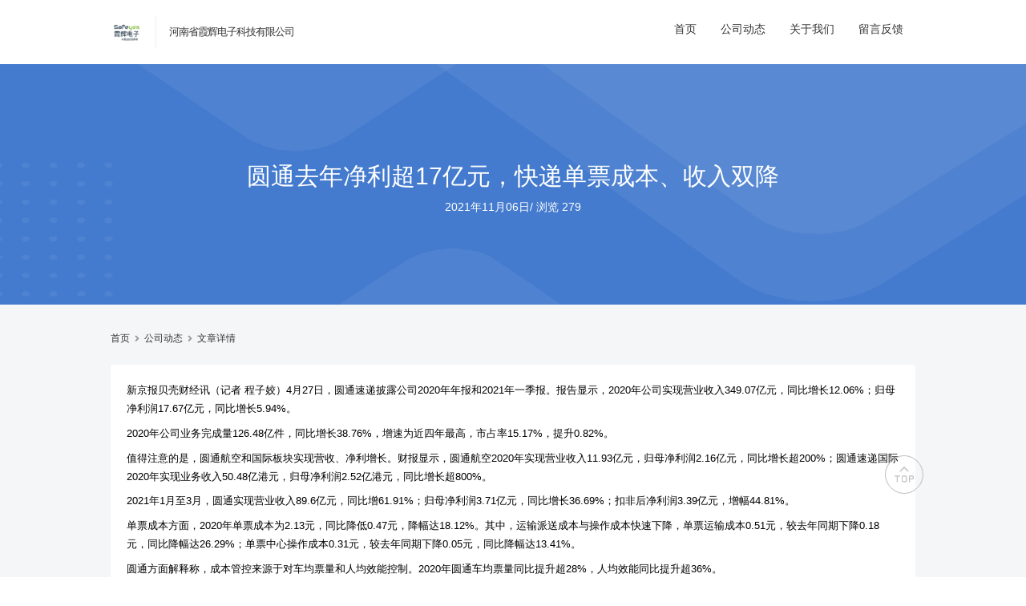

--- FILE ---
content_type: text/html; charset=UTF-8
request_url: https://news.hngps.cc/uncategorized/868.html
body_size: 5772
content:
<!DOCTYPE html>
<html>

<head>
	<meta charset="utf-8">
	<meta name="viewport" content="width=device-width, initial-scale=1.0, user-scalable=0, minimum-scale=1.0, maximum-scale=1.0">
	<title>圆通去年净利超17亿元，快递单票成本、收入双降 &#8211; 河南省霞辉电子科技有限公司</title>
	<meta name='robots' content='max-image-preview:large' />
<link rel="alternate" title="oEmbed (JSON)" type="application/json+oembed" href="https://news.hngps.cc/wp-json/oembed/1.0/embed?url=https%3A%2F%2Fnews.hngps.cc%2Funcategorized%2F868.html" />
<link rel="alternate" title="oEmbed (XML)" type="text/xml+oembed" href="https://news.hngps.cc/wp-json/oembed/1.0/embed?url=https%3A%2F%2Fnews.hngps.cc%2Funcategorized%2F868.html&#038;format=xml" />
<script type="text/javascript" src="https://news.hngps.cc/wp-includes/js/jquery/jquery.min.js?ver=3.7.1" id="jquery-core-js"></script>
<script type="text/javascript" src="https://news.hngps.cc/wp-includes/js/jquery/jquery-migrate.min.js?ver=3.4.1" id="jquery-migrate-js"></script>
<script type="text/javascript" src="https://news.hngps.cc/wp-content/plugins/jiangqie-official-website-mini-program/public/js/jiangqie-ow-free-public.js?ver=1.2.0" id="jiangqie-ow-free-js"></script>
<script type="text/javascript" src="https://news.hngps.cc/wp-content/themes/zhuige/js/lib/lb.js?ver=0.3" id="lib-script-js"></script>
<script type="text/javascript" src="https://news.hngps.cc/wp-content/themes/zhuige/js/layer/layer.js?ver=1.0" id="lib-layer-js"></script>
<link rel='shortlink' href='https://news.hngps.cc/?p=868' />
<meta name="keywords" content="未分类">
<meta name="description" content="新京报贝壳财经讯（记者 程子姣）4月27日，圆通速递披露公司2020年年报和2021年一季报。报告显示，2020年公司实现营业收入349.07亿元，同比增长12.06%；归母净利润17.67亿元，同比增长5.94%。    2020年公司业务完成量126.48亿件，同比增长38.76%，增速为近四年最高，市占率15.17%，提升0.82%。    值得注意的是，圆通航空和国际板块实现营收、净利增长。财报显示，圆通航空2020年实现营业收">
<link rel="shortcut icon" type="image/x-icon" href="http://news.hngps.cc/wp-content/uploads/2022/02/favicon.png" />	<link rel="stylesheet" href="https://news.hngps.cc/wp-content/themes/zhuige/style.css?ver=1">
	<link href="https://cdn.jsdelivr.net/npm/@fortawesome/fontawesome-free@5.14.0/css/all.min.css" rel="stylesheet" />
	<link href="https://cdn.jsdelivr.net/npm/@fortawesome/fontawesome-free@5.14.0/css/v4-shims.min.css" rel="stylesheet" />
<style id='global-styles-inline-css' type='text/css'>
:root{--wp--preset--aspect-ratio--square: 1;--wp--preset--aspect-ratio--4-3: 4/3;--wp--preset--aspect-ratio--3-4: 3/4;--wp--preset--aspect-ratio--3-2: 3/2;--wp--preset--aspect-ratio--2-3: 2/3;--wp--preset--aspect-ratio--16-9: 16/9;--wp--preset--aspect-ratio--9-16: 9/16;--wp--preset--color--black: #000000;--wp--preset--color--cyan-bluish-gray: #abb8c3;--wp--preset--color--white: #ffffff;--wp--preset--color--pale-pink: #f78da7;--wp--preset--color--vivid-red: #cf2e2e;--wp--preset--color--luminous-vivid-orange: #ff6900;--wp--preset--color--luminous-vivid-amber: #fcb900;--wp--preset--color--light-green-cyan: #7bdcb5;--wp--preset--color--vivid-green-cyan: #00d084;--wp--preset--color--pale-cyan-blue: #8ed1fc;--wp--preset--color--vivid-cyan-blue: #0693e3;--wp--preset--color--vivid-purple: #9b51e0;--wp--preset--gradient--vivid-cyan-blue-to-vivid-purple: linear-gradient(135deg,rgb(6,147,227) 0%,rgb(155,81,224) 100%);--wp--preset--gradient--light-green-cyan-to-vivid-green-cyan: linear-gradient(135deg,rgb(122,220,180) 0%,rgb(0,208,130) 100%);--wp--preset--gradient--luminous-vivid-amber-to-luminous-vivid-orange: linear-gradient(135deg,rgb(252,185,0) 0%,rgb(255,105,0) 100%);--wp--preset--gradient--luminous-vivid-orange-to-vivid-red: linear-gradient(135deg,rgb(255,105,0) 0%,rgb(207,46,46) 100%);--wp--preset--gradient--very-light-gray-to-cyan-bluish-gray: linear-gradient(135deg,rgb(238,238,238) 0%,rgb(169,184,195) 100%);--wp--preset--gradient--cool-to-warm-spectrum: linear-gradient(135deg,rgb(74,234,220) 0%,rgb(151,120,209) 20%,rgb(207,42,186) 40%,rgb(238,44,130) 60%,rgb(251,105,98) 80%,rgb(254,248,76) 100%);--wp--preset--gradient--blush-light-purple: linear-gradient(135deg,rgb(255,206,236) 0%,rgb(152,150,240) 100%);--wp--preset--gradient--blush-bordeaux: linear-gradient(135deg,rgb(254,205,165) 0%,rgb(254,45,45) 50%,rgb(107,0,62) 100%);--wp--preset--gradient--luminous-dusk: linear-gradient(135deg,rgb(255,203,112) 0%,rgb(199,81,192) 50%,rgb(65,88,208) 100%);--wp--preset--gradient--pale-ocean: linear-gradient(135deg,rgb(255,245,203) 0%,rgb(182,227,212) 50%,rgb(51,167,181) 100%);--wp--preset--gradient--electric-grass: linear-gradient(135deg,rgb(202,248,128) 0%,rgb(113,206,126) 100%);--wp--preset--gradient--midnight: linear-gradient(135deg,rgb(2,3,129) 0%,rgb(40,116,252) 100%);--wp--preset--font-size--small: 13px;--wp--preset--font-size--medium: 20px;--wp--preset--font-size--large: 36px;--wp--preset--font-size--x-large: 42px;--wp--preset--spacing--20: 0.44rem;--wp--preset--spacing--30: 0.67rem;--wp--preset--spacing--40: 1rem;--wp--preset--spacing--50: 1.5rem;--wp--preset--spacing--60: 2.25rem;--wp--preset--spacing--70: 3.38rem;--wp--preset--spacing--80: 5.06rem;--wp--preset--shadow--natural: 6px 6px 9px rgba(0, 0, 0, 0.2);--wp--preset--shadow--deep: 12px 12px 50px rgba(0, 0, 0, 0.4);--wp--preset--shadow--sharp: 6px 6px 0px rgba(0, 0, 0, 0.2);--wp--preset--shadow--outlined: 6px 6px 0px -3px rgb(255, 255, 255), 6px 6px rgb(0, 0, 0);--wp--preset--shadow--crisp: 6px 6px 0px rgb(0, 0, 0);}:where(.is-layout-flex){gap: 0.5em;}:where(.is-layout-grid){gap: 0.5em;}body .is-layout-flex{display: flex;}.is-layout-flex{flex-wrap: wrap;align-items: center;}.is-layout-flex > :is(*, div){margin: 0;}body .is-layout-grid{display: grid;}.is-layout-grid > :is(*, div){margin: 0;}:where(.wp-block-columns.is-layout-flex){gap: 2em;}:where(.wp-block-columns.is-layout-grid){gap: 2em;}:where(.wp-block-post-template.is-layout-flex){gap: 1.25em;}:where(.wp-block-post-template.is-layout-grid){gap: 1.25em;}.has-black-color{color: var(--wp--preset--color--black) !important;}.has-cyan-bluish-gray-color{color: var(--wp--preset--color--cyan-bluish-gray) !important;}.has-white-color{color: var(--wp--preset--color--white) !important;}.has-pale-pink-color{color: var(--wp--preset--color--pale-pink) !important;}.has-vivid-red-color{color: var(--wp--preset--color--vivid-red) !important;}.has-luminous-vivid-orange-color{color: var(--wp--preset--color--luminous-vivid-orange) !important;}.has-luminous-vivid-amber-color{color: var(--wp--preset--color--luminous-vivid-amber) !important;}.has-light-green-cyan-color{color: var(--wp--preset--color--light-green-cyan) !important;}.has-vivid-green-cyan-color{color: var(--wp--preset--color--vivid-green-cyan) !important;}.has-pale-cyan-blue-color{color: var(--wp--preset--color--pale-cyan-blue) !important;}.has-vivid-cyan-blue-color{color: var(--wp--preset--color--vivid-cyan-blue) !important;}.has-vivid-purple-color{color: var(--wp--preset--color--vivid-purple) !important;}.has-black-background-color{background-color: var(--wp--preset--color--black) !important;}.has-cyan-bluish-gray-background-color{background-color: var(--wp--preset--color--cyan-bluish-gray) !important;}.has-white-background-color{background-color: var(--wp--preset--color--white) !important;}.has-pale-pink-background-color{background-color: var(--wp--preset--color--pale-pink) !important;}.has-vivid-red-background-color{background-color: var(--wp--preset--color--vivid-red) !important;}.has-luminous-vivid-orange-background-color{background-color: var(--wp--preset--color--luminous-vivid-orange) !important;}.has-luminous-vivid-amber-background-color{background-color: var(--wp--preset--color--luminous-vivid-amber) !important;}.has-light-green-cyan-background-color{background-color: var(--wp--preset--color--light-green-cyan) !important;}.has-vivid-green-cyan-background-color{background-color: var(--wp--preset--color--vivid-green-cyan) !important;}.has-pale-cyan-blue-background-color{background-color: var(--wp--preset--color--pale-cyan-blue) !important;}.has-vivid-cyan-blue-background-color{background-color: var(--wp--preset--color--vivid-cyan-blue) !important;}.has-vivid-purple-background-color{background-color: var(--wp--preset--color--vivid-purple) !important;}.has-black-border-color{border-color: var(--wp--preset--color--black) !important;}.has-cyan-bluish-gray-border-color{border-color: var(--wp--preset--color--cyan-bluish-gray) !important;}.has-white-border-color{border-color: var(--wp--preset--color--white) !important;}.has-pale-pink-border-color{border-color: var(--wp--preset--color--pale-pink) !important;}.has-vivid-red-border-color{border-color: var(--wp--preset--color--vivid-red) !important;}.has-luminous-vivid-orange-border-color{border-color: var(--wp--preset--color--luminous-vivid-orange) !important;}.has-luminous-vivid-amber-border-color{border-color: var(--wp--preset--color--luminous-vivid-amber) !important;}.has-light-green-cyan-border-color{border-color: var(--wp--preset--color--light-green-cyan) !important;}.has-vivid-green-cyan-border-color{border-color: var(--wp--preset--color--vivid-green-cyan) !important;}.has-pale-cyan-blue-border-color{border-color: var(--wp--preset--color--pale-cyan-blue) !important;}.has-vivid-cyan-blue-border-color{border-color: var(--wp--preset--color--vivid-cyan-blue) !important;}.has-vivid-purple-border-color{border-color: var(--wp--preset--color--vivid-purple) !important;}.has-vivid-cyan-blue-to-vivid-purple-gradient-background{background: var(--wp--preset--gradient--vivid-cyan-blue-to-vivid-purple) !important;}.has-light-green-cyan-to-vivid-green-cyan-gradient-background{background: var(--wp--preset--gradient--light-green-cyan-to-vivid-green-cyan) !important;}.has-luminous-vivid-amber-to-luminous-vivid-orange-gradient-background{background: var(--wp--preset--gradient--luminous-vivid-amber-to-luminous-vivid-orange) !important;}.has-luminous-vivid-orange-to-vivid-red-gradient-background{background: var(--wp--preset--gradient--luminous-vivid-orange-to-vivid-red) !important;}.has-very-light-gray-to-cyan-bluish-gray-gradient-background{background: var(--wp--preset--gradient--very-light-gray-to-cyan-bluish-gray) !important;}.has-cool-to-warm-spectrum-gradient-background{background: var(--wp--preset--gradient--cool-to-warm-spectrum) !important;}.has-blush-light-purple-gradient-background{background: var(--wp--preset--gradient--blush-light-purple) !important;}.has-blush-bordeaux-gradient-background{background: var(--wp--preset--gradient--blush-bordeaux) !important;}.has-luminous-dusk-gradient-background{background: var(--wp--preset--gradient--luminous-dusk) !important;}.has-pale-ocean-gradient-background{background: var(--wp--preset--gradient--pale-ocean) !important;}.has-electric-grass-gradient-background{background: var(--wp--preset--gradient--electric-grass) !important;}.has-midnight-gradient-background{background: var(--wp--preset--gradient--midnight) !important;}.has-small-font-size{font-size: var(--wp--preset--font-size--small) !important;}.has-medium-font-size{font-size: var(--wp--preset--font-size--medium) !important;}.has-large-font-size{font-size: var(--wp--preset--font-size--large) !important;}.has-x-large-font-size{font-size: var(--wp--preset--font-size--x-large) !important;}
/*# sourceURL=global-styles-inline-css */
</style>
<style id='wp-img-auto-sizes-contain-inline-css' type='text/css'>
img:is([sizes=auto i],[sizes^="auto," i]){contain-intrinsic-size:3000px 1500px}
/*# sourceURL=wp-img-auto-sizes-contain-inline-css */
</style>
<style id='wp-emoji-styles-inline-css' type='text/css'>

	img.wp-smiley, img.emoji {
		display: inline !important;
		border: none !important;
		box-shadow: none !important;
		height: 1em !important;
		width: 1em !important;
		margin: 0 0.07em !important;
		vertical-align: -0.1em !important;
		background: none !important;
		padding: 0 !important;
	}
/*# sourceURL=wp-emoji-styles-inline-css */
</style>
<style id='wp-block-library-inline-css' type='text/css'>
:root{--wp-block-synced-color:#7a00df;--wp-block-synced-color--rgb:122,0,223;--wp-bound-block-color:var(--wp-block-synced-color);--wp-editor-canvas-background:#ddd;--wp-admin-theme-color:#007cba;--wp-admin-theme-color--rgb:0,124,186;--wp-admin-theme-color-darker-10:#006ba1;--wp-admin-theme-color-darker-10--rgb:0,107,160.5;--wp-admin-theme-color-darker-20:#005a87;--wp-admin-theme-color-darker-20--rgb:0,90,135;--wp-admin-border-width-focus:2px}@media (min-resolution:192dpi){:root{--wp-admin-border-width-focus:1.5px}}.wp-element-button{cursor:pointer}:root .has-very-light-gray-background-color{background-color:#eee}:root .has-very-dark-gray-background-color{background-color:#313131}:root .has-very-light-gray-color{color:#eee}:root .has-very-dark-gray-color{color:#313131}:root .has-vivid-green-cyan-to-vivid-cyan-blue-gradient-background{background:linear-gradient(135deg,#00d084,#0693e3)}:root .has-purple-crush-gradient-background{background:linear-gradient(135deg,#34e2e4,#4721fb 50%,#ab1dfe)}:root .has-hazy-dawn-gradient-background{background:linear-gradient(135deg,#faaca8,#dad0ec)}:root .has-subdued-olive-gradient-background{background:linear-gradient(135deg,#fafae1,#67a671)}:root .has-atomic-cream-gradient-background{background:linear-gradient(135deg,#fdd79a,#004a59)}:root .has-nightshade-gradient-background{background:linear-gradient(135deg,#330968,#31cdcf)}:root .has-midnight-gradient-background{background:linear-gradient(135deg,#020381,#2874fc)}:root{--wp--preset--font-size--normal:16px;--wp--preset--font-size--huge:42px}.has-regular-font-size{font-size:1em}.has-larger-font-size{font-size:2.625em}.has-normal-font-size{font-size:var(--wp--preset--font-size--normal)}.has-huge-font-size{font-size:var(--wp--preset--font-size--huge)}.has-text-align-center{text-align:center}.has-text-align-left{text-align:left}.has-text-align-right{text-align:right}.has-fit-text{white-space:nowrap!important}#end-resizable-editor-section{display:none}.aligncenter{clear:both}.items-justified-left{justify-content:flex-start}.items-justified-center{justify-content:center}.items-justified-right{justify-content:flex-end}.items-justified-space-between{justify-content:space-between}.screen-reader-text{border:0;clip-path:inset(50%);height:1px;margin:-1px;overflow:hidden;padding:0;position:absolute;width:1px;word-wrap:normal!important}.screen-reader-text:focus{background-color:#ddd;clip-path:none;color:#444;display:block;font-size:1em;height:auto;left:5px;line-height:normal;padding:15px 23px 14px;text-decoration:none;top:5px;width:auto;z-index:100000}html :where(.has-border-color){border-style:solid}html :where([style*=border-top-color]){border-top-style:solid}html :where([style*=border-right-color]){border-right-style:solid}html :where([style*=border-bottom-color]){border-bottom-style:solid}html :where([style*=border-left-color]){border-left-style:solid}html :where([style*=border-width]){border-style:solid}html :where([style*=border-top-width]){border-top-style:solid}html :where([style*=border-right-width]){border-right-style:solid}html :where([style*=border-bottom-width]){border-bottom-style:solid}html :where([style*=border-left-width]){border-left-style:solid}html :where(img[class*=wp-image-]){height:auto;max-width:100%}:where(figure){margin:0 0 1em}html :where(.is-position-sticky){--wp-admin--admin-bar--position-offset:var(--wp-admin--admin-bar--height,0px)}@media screen and (max-width:600px){html :where(.is-position-sticky){--wp-admin--admin-bar--position-offset:0px}}
/*# sourceURL=/wp-includes/css/dist/block-library/common.min.css */
</style>
<style id='classic-theme-styles-inline-css' type='text/css'>
/*! This file is auto-generated */
.wp-block-button__link{color:#fff;background-color:#32373c;border-radius:9999px;box-shadow:none;text-decoration:none;padding:calc(.667em + 2px) calc(1.333em + 2px);font-size:1.125em}.wp-block-file__button{background:#32373c;color:#fff;text-decoration:none}
/*# sourceURL=/wp-includes/css/classic-themes.min.css */
</style>
<link rel='stylesheet' id='jiangqie-ow-free-css' href='https://news.hngps.cc/wp-content/plugins/jiangqie-official-website-mini-program/public/css/jiangqie-ow-free-public.css?ver=1.2.0' type='text/css' media='all' />
</head>

<body>

	<header>

		<!--主导航-->
		<nav class="container d-flex flex-nowrap align-items-center justify-content-between-md justify-content-center-xs">					
			<a href="https://news.hngps.cc" class="logo d-flex align-items-center">
				<img alt="picture loss" src="http://news.hngps.cc/wp-content/uploads/2022/02/未标题-2.png" alt="河南省霞辉电子科技有限公司" />				<span>河南省霞辉电子科技有限公司</span>
			</a>

			<!--导航右侧附加功能-->
			<div class="zhuige-nav-side d-flex flex-nowrap">
				<div class="zhuige-nav">
					<ul class="zhuige-nav-list">
						<li class=""><a href="https://hngps.cc">首页</a></li>
						<li class=""><a href="/news">公司动态</a></li>
						<li class=""><a href="/about">关于我们</a></li>
						<li class=""><a href="/feedback">留言反馈</a></li>
					</ul>
				</div>
			</div>
		</nav>

	</header>
<!--主内容区-->
<div class="zhuige-main-body zhugie-header-fix zhuige-gray">
			<!--顶部大标题-->
		<div class="zhuige-main-title mb-30">
			<div class="zhuige-main-title-text">
				<h1>圆通去年净利超17亿元，快递单票成本、收入双降</h1>
				<p>
					<cite>2021年11月06日</cite>/
					<cite>浏览 279</cite>
				</p>
			</div>
						<img src="https://news.hngps.cc/wp-content/themes/zhuige/images/single_header.png" alt="" />
		</div>

		<div class="zhuige-main-cont">
			<div class="container">

				<!--面包屑-->
				<div class="zhuige-breadcrumb d-flex align-items-center mb-20">
					<a href="/" title="">首页</a>
					<i class="fa fa-angle-right"></i>
					<a href="/news" title="">公司动态</a>
					<i class="fa fa-angle-right"></i>
					<a href="#" title="">文章详情</a>
				</div>

				<!--主内容区-->
				<div class="zhuige-main-text pb-30">
					<div class="zhuige-block p-20">
						<p>新京报贝壳财经讯（记者 程子姣）4月27日，圆通速递披露公司2020年年报和2021年一季报。报告显示，2020年公司实现营业收入349.07亿元，同比增长12.06%；归母净利润17.67亿元，同比增长5.94%。</p>
</p>
<p>2020年公司业务完成量126.48亿件，同比增长38.76%，增速为近四年最高，市占率15.17%，提升0.82%。</p>
</p>
<p>值得注意的是，圆通航空和国际板块实现营收、净利增长。财报显示，圆通航空2020年实现营业收入11.93亿元，归母净利润2.16亿元，同比增长超200%；圆通速递国际2020年实现业务收入50.48亿港元，归母净利润2.52亿港元，同比增长超800%。</p>
</p>
<p>2021年1月至3月，圆通实现营业收入89.6亿元，同比增61.91%；归母净利润3.71亿元，同比增长36.69%；扣非后净利润3.39亿元，增幅44.81%。</p>
</p>
<p>单票成本方面，2020年单票成本为2.13元，同比降低0.47元，降幅达18.12%。其中，运输派送成本与操作成本快速下降，单票运输成本0.51元，较去年同期下降0.18元，同比降幅达26.29%；单票中心操作成本0.31元，较去年同期下降0.05元，同比降幅达13.41%。</p>
</p>
<p>圆通方面解释称，成本管控来源于对车均票量和人均效能控制。2020年圆通车均票量同比提升超28%，人均效能同比提升超36%。</p>
</p>
<p>但近期圆通披露的3月经营数据显示，圆通3月快递产品收入21.43亿元，同比减少6.44%；业务量8.47亿票，同比增长20.36%；快递产品单票收入2.53元，同比下降22.27%。</p>
</p>
<p>2020年，通达系快递价格战已推至全行业，公司打价格战，各网点承压。以量换价的背后是量收剪刀差的不断增大。</p>
</p>
<p>国家邮政局官网显示，上半年，快递业务量、收增速差为9.5个百分点，量的增速是收入增速的近2倍。</p>
</p>
<p>新京报贝壳财经记者 程子姣 编辑&nbsp;岳彩周 校对&nbsp;李世辉</p>
<p></p>
					</div>
				</div>

			</div>
		</div>
	</div>

<!--页脚-->
<!--导航右侧附加功能H5-->
	<div class="zhuige-nav-side d-flex flex-nowrap zhuige-nav-mobile">
		<ul class="zhuige-nav-list justify-content-center">
			<li class=""><a href="/">首页</a></li>
			<!--<li class=""><a href="/news">公司动态</a></li>-->
			<li class=""><a href="/about">关于我们</a></li>
			<li class=""><a href="/feedback">留言反馈</a></li>
		</ul>
	</div>


<footer>
	<!--页脚版权-->
	<div class="container d-flex flex-nowrap-md flex-wrap-xs justify-content-between-md justify-content-center-xs">
		<div class="zhuige-footer-copy">
			Copyright © 河南省霞辉电子科技有限公司.		</div>
		<div class="zhuige-footer-links d-flex">
			<span>
				备案号：
				<a href="https://beian.miit.gov.cn/" title="霞辉电子">豫ICP备2022002009号</a>
			</span>
		</div>
	</div>
</footer>
<script type="speculationrules">
{"prefetch":[{"source":"document","where":{"and":[{"href_matches":"/*"},{"not":{"href_matches":["/wp-*.php","/wp-admin/*","/wp-content/uploads/*","/wp-content/*","/wp-content/plugins/*","/wp-content/themes/zhuige/*","/*\\?(.+)"]}},{"not":{"selector_matches":"a[rel~=\"nofollow\"]"}},{"not":{"selector_matches":".no-prefetch, .no-prefetch a"}}]},"eagerness":"conservative"}]}
</script>
<script type="text/javascript" src="https://news.hngps.cc/wp-content/themes/zhuige/js/zhuige.footer.js?ver=0.3" id="jq-footer-script-js"></script>
<div id="toTop">
	<img  alt="picture loss" src="https://news.hngps.cc/wp-content/themes/zhuige/images/toTop.png" />
</div>

<div style="display: none;">
	<script>
			</script>
</div>
</body>
</html>

--- FILE ---
content_type: text/css
request_url: https://news.hngps.cc/wp-content/themes/zhuige/style.css?ver=1
body_size: 424
content:
/*
Theme Name: 追格企业官网主题（开源版）
Theme URI: https://www.zhuige.com/
Author: the 追格
Author URI: https://www.zhuige.com/
Description: 追格企业官网主题（开源版）由追格（www.zhuige.com）开发的一款免费开源的WordPress主题，专为企业建站而设计。
Version: 1.1.0
Requires PHP: 7.2
License: GNU General Public License v2 or later
License URI: http://www.gnu.org/licenses/gpl-2.0.html
Tags: 追格, 免费, 企业, 官网
*/

@import 'css/base.css';
@import 'css/grid.css';
@import 'css/style.css';

--- FILE ---
content_type: application/javascript
request_url: https://news.hngps.cc/wp-content/themes/zhuige/js/lib/lb.js?ver=0.3
body_size: 1845
content:
/**
 * @desc 一个轮播插件 
 * @author Mxsyx (zsimline@163.com)
 * @version 1.0.0
 */

class Lb {
    constructor(options) {
        this.lbBox = document.getElementById(options.id);
        this.lbItems = this.lbBox.querySelectorAll('.lb-item');
        this.lbSigns = this.lbBox.querySelectorAll('.lb-sign li');
        this.lbCtrlL = this.lbBox.querySelectorAll('.lb-ctrl')[0];
        this.lbCtrlR = this.lbBox.querySelectorAll('.lb-ctrl')[1];

        // 当前图片索引
        this.curIndex = 0;
        // 轮播盒内图片数量
        this.numItems = this.lbItems.length;

        if (this.lbItems.length > 0) {
            this.lbItems[0].className = "lb-item active";
        }
        
        if (this.lbSigns.length > 0) {
            this.lbSigns[this.curIndex].className = "active";
        }

        // 是否可以滑动
        this.status = true;

        // 轮播速度
        this.speed = options.speed || 600;
        // 等待延时
        this.delay = options.delay || 3000;

        // 轮播方向
        this.direction = options.direction || 'left';

        // 是否监听键盘事件
        this.moniterKeyEvent = options.moniterKeyEvent || false;
        // 是否监听屏幕滑动事件
        this.moniterTouchEvent = options.moniterTouchEvent || false;

        this.handleEvents();
        this.setTransition();
    }

    // 开始轮播
    start() {
        const event = {
            srcElement: this.direction == 'left' ? this.lbCtrlR : this.lbCtrlL
        };
        const clickCtrl = this.clickCtrl.bind(this);

        // 每隔一段时间模拟点击控件
        this.interval = setInterval(clickCtrl, this.delay, event);
    }

    // 暂停轮播
    pause() {
        clearInterval(this.interval);
    }

    /**
     * 设置轮播图片的过渡属性
     * 在文件头内增加一个样式标签
     * 标签内包含轮播图的过渡属性
     */
    setTransition() {
        const styleElement = document.createElement('style');
        document.head.appendChild(styleElement);
        const styleRule = `.lb-item {transition: left ${this.speed}ms ease-in-out}`
        styleElement.sheet.insertRule(styleRule, 0);
    }

    // 处理点击控件事件
    clickCtrl(event) {
        if (!this.status) return;
        this.status = false;
        if (event.srcElement == this.lbCtrlR) {
            var fromIndex = this.curIndex,
                toIndex = (this.curIndex + 1) % this.numItems,
                direction = 'left';
        } else {
            var fromIndex = this.curIndex;
            toIndex = (this.curIndex + this.numItems - 1) % this.numItems,
                direction = 'right';
        }
        this.slide(fromIndex, toIndex, direction);
        this.curIndex = toIndex;
    }

    // 处理点击标志事件
    clickSign(event) {
        if (!this.status) return;
        this.status = false;
        const fromIndex = this.curIndex;
        const toIndex = parseInt(event.srcElement.getAttribute('slide-to'));
        const direction = fromIndex < toIndex ? 'left' : 'right';
        this.slide(fromIndex, toIndex, direction);
        this.curIndex = toIndex;
    }

    // 处理滑动屏幕事件
    touchScreen(event) {
        if (event.type == 'touchstart') {
            this.startX = event.touches[0].pageX;
            this.startY = event.touches[0].pageY;
        } else {  // touchend
            this.endX = event.changedTouches[0].pageX;
            this.endY = event.changedTouches[0].pageY;

            // 计算滑动方向的角度
            const dx = this.endX - this.startX
            const dy = this.startY - this.endY;
            const angle = Math.abs(Math.atan2(dy, dx) * 180 / Math.PI);

            // 滑动距离太短
            if (Math.abs(dx) < 10 || Math.abs(dy) < 10) return;

            if (angle >= 0 && angle <= 45) {
                // 向右侧滑动屏幕，模拟点击左控件
                this.lbCtrlL.click();
            } else if (angle >= 135 && angle <= 180) {
                // 向左侧滑动屏幕，模拟点击右控件
                this.lbCtrlR.click();
            }
        }
    }

    // 处理键盘按下事件
    keyDown(event) {
        if (event && event.keyCode == 37) {
            this.lbCtrlL.click();
        } else if (event && event.keyCode == 39) {
            this.lbCtrlR.click();
        }
    }

    // 处理各类事件
    handleEvents() {
        // 鼠标移动到轮播盒上时继续轮播
        this.lbBox.addEventListener('mouseleave', this.start.bind(this));
        // 鼠标从轮播盒上移开时暂停轮播
        this.lbBox.addEventListener('mouseover', this.pause.bind(this));

        // 点击左侧控件向右滑动图片
        if (this.lbCtrlL) {
            this.lbCtrlL.addEventListener('click', this.clickCtrl.bind(this));
        }

        // 点击右侧控件向左滑动图片
        if (this.lbCtrlR) {
            this.lbCtrlR.addEventListener('click', this.clickCtrl.bind(this));
        }

        // 点击轮播标志后滑动到对应的图片
        for (let i = 0; i < this.lbSigns.length; i++) {
            this.lbSigns[i].setAttribute('slide-to', i);
            this.lbSigns[i].addEventListener('click', this.clickSign.bind(this));
        }

        // 监听键盘事件
        if (this.moniterKeyEvent) {
            document.addEventListener('keydown', this.keyDown.bind(this));
        }

        // 监听屏幕滑动事件
        if (this.moniterTouchEvent) {
            this.lbBox.addEventListener('touchstart', this.touchScreen.bind(this));
            this.lbBox.addEventListener('touchend', this.touchScreen.bind(this));
        }
    }

    /**
     * 滑动图片
     * @param {number} fromIndex
     * @param {number} toIndex 
     * @param {string} direction
     */
    slide(fromIndex, toIndex, direction) {
        if (direction == 'left') {
            this.lbItems[toIndex].className = "lb-item next";
            var fromClass = 'lb-item active left',
                toClass = 'lb-item next left';
        } else {
            this.lbItems[toIndex].className = "lb-item prev";
            var fromClass = 'lb-item active right',
                toClass = 'lb-item prev right';
        }
        this.lbSigns[fromIndex].className = "";
        this.lbSigns[toIndex].className = "active";

        setTimeout((() => {
            this.lbItems[fromIndex].className = fromClass;
            this.lbItems[toIndex].className = toClass;
        }).bind(this), 50);

        setTimeout((() => {
            this.lbItems[fromIndex].className = 'lb-item';
            this.lbItems[toIndex].className = 'lb-item active';
            this.status = true;  // 设置为可以滑动
        }).bind(this), this.speed + 50);
    }
}
